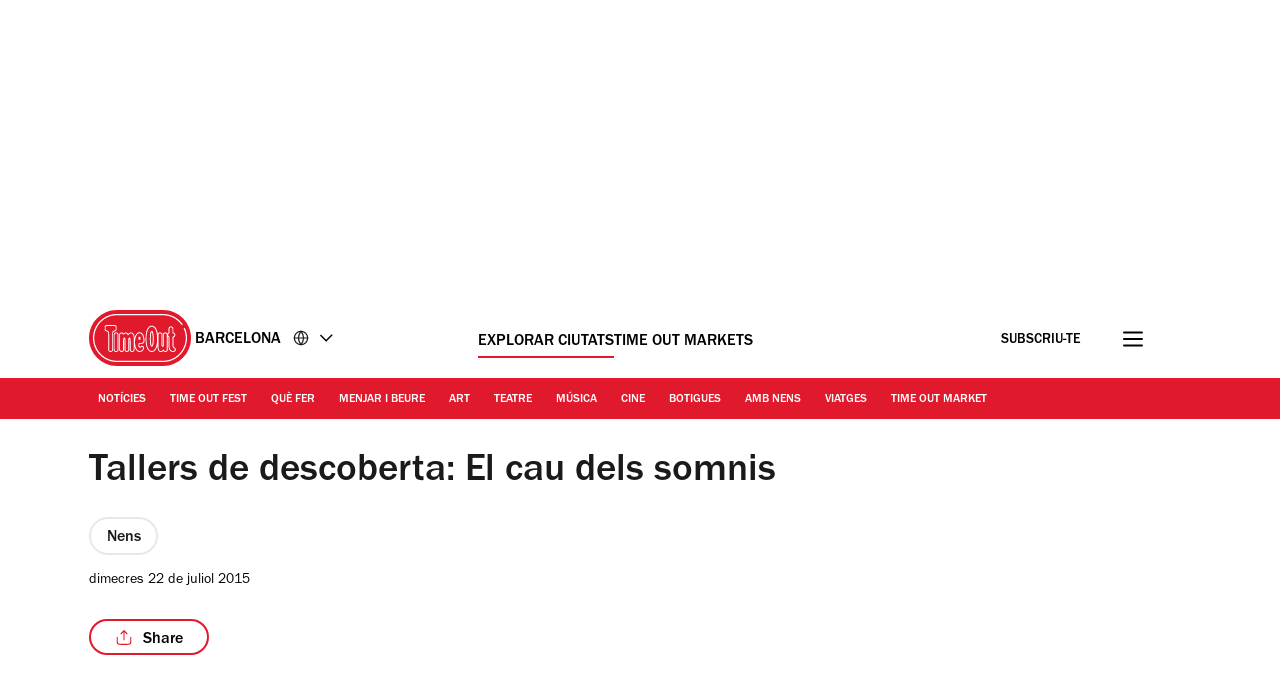

--- FILE ---
content_type: image/svg+xml
request_url: https://www.timeout.cat/static/images/clock.svg
body_size: 308
content:
<svg xmlns="http://www.w3.org/2000/svg" width="24" height="24" fill="none" viewBox="0 0 24 24">
    <path
        stroke="#1A1A1A"
        stroke-line-cap="round"
        stroke-line-join="round"
        stroke-width="1.6"
        d="M12 21a9 9 0 100-18 9 9 0 000 18z"
    ></path>
    <path
        stroke="#1A1A1A"
        stroke-line-cap="round"
        stroke-line-join="round"
        stroke-width="1.6"
        d="M12 7v5l2 3"
    ></path>
</svg>
